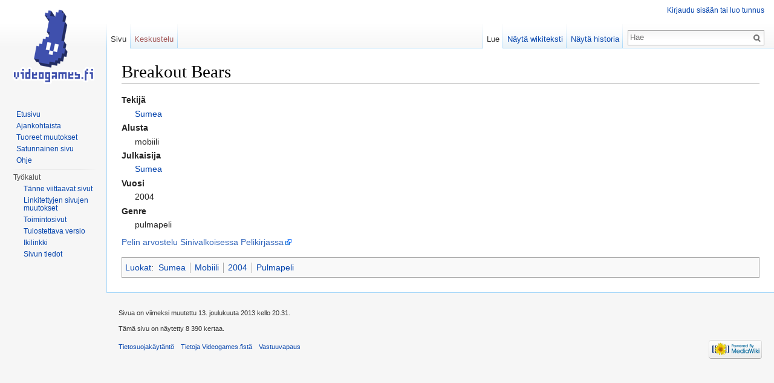

--- FILE ---
content_type: text/html; charset=UTF-8
request_url: http://videogames.fi/vgfi/index.php/Breakout_Bears
body_size: 5286
content:
<!DOCTYPE html>
<html lang="fi" dir="ltr" class="client-nojs">
<head>
<meta charset="UTF-8" />
<title>Breakout Bears – Videogames.fi</title>
<meta name="generator" content="MediaWiki 1.24.1" />
<link rel="shortcut icon" href="/favicon.ico" />
<link rel="search" type="application/opensearchdescription+xml" href="/vgfi/opensearch_desc.php" title="Videogames.fi (fi)" />
<link rel="EditURI" type="application/rsd+xml" href="http://videogames.fi/vgfi/api.php?action=rsd" />
<link rel="alternate" hreflang="x-default" href="/vgfi/index.php/Breakout_Bears" />
<link rel="alternate" type="application/atom+xml" title="Videogames.fi-Atom-syöte" href="/vgfi/index.php?title=Toiminnot:Tuoreet_muutokset&amp;feed=atom" />
<link rel="stylesheet" href="http://videogames.fi/vgfi/load.php?debug=false&amp;lang=fi&amp;modules=mediawiki.legacy.commonPrint%2Cshared%7Cmediawiki.skinning.interface%7Cmediawiki.ui.button%7Cskins.vector.styles&amp;only=styles&amp;skin=vector&amp;*" />
<meta name="ResourceLoaderDynamicStyles" content="" />
<style>a:lang(ar),a:lang(kk-arab),a:lang(mzn),a:lang(ps),a:lang(ur){text-decoration:none}
/* cache key: videogam_wiki-wiki:resourceloader:filter:minify-css:7:0c283da5d1588fe2212c1ae5036010b2 */</style>
<script src="http://videogames.fi/vgfi/load.php?debug=false&amp;lang=fi&amp;modules=startup&amp;only=scripts&amp;skin=vector&amp;*"></script>
<script>if(window.mw){
mw.config.set({"wgCanonicalNamespace":"","wgCanonicalSpecialPageName":false,"wgNamespaceNumber":0,"wgPageName":"Breakout_Bears","wgTitle":"Breakout Bears","wgCurRevisionId":6272,"wgRevisionId":6272,"wgArticleId":67,"wgIsArticle":true,"wgIsRedirect":false,"wgAction":"view","wgUserName":null,"wgUserGroups":["*"],"wgCategories":["Sumea","Mobiili","2004","Pulmapeli"],"wgBreakFrames":false,"wgPageContentLanguage":"fi","wgPageContentModel":"wikitext","wgSeparatorTransformTable":[",\t."," \t,"],"wgDigitTransformTable":["",""],"wgDefaultDateFormat":"fi normal","wgMonthNames":["","tammikuu","helmikuu","maaliskuu","huhtikuu","toukokuu","kesäkuu","heinäkuu","elokuu","syyskuu","lokakuu","marraskuu","joulukuu"],"wgMonthNamesShort":["","tammikuu","helmikuu","maaliskuu","huhtikuu","toukokuu","kesäkuu","heinäkuu","elokuu","syyskuu","lokakuu","marraskuu","joulukuu"],"wgRelevantPageName":"Breakout_Bears","wgIsProbablyEditable":false,"wgRestrictionEdit":[],"wgRestrictionMove":[],"wgWikiEditorEnabledModules":{"toolbar":false,"dialogs":false,"hidesig":true,"preview":false,"previewDialog":false,"publish":false}});
}</script><script>if(window.mw){
mw.loader.implement("user.options",function($,jQuery){mw.user.options.set({"ccmeonemails":0,"cols":80,"date":"default","diffonly":0,"disablemail":0,"editfont":"default","editondblclick":0,"editsectiononrightclick":0,"enotifminoredits":0,"enotifrevealaddr":0,"enotifusertalkpages":1,"enotifwatchlistpages":1,"extendwatchlist":0,"fancysig":0,"forceeditsummary":0,"gender":"unknown","hideminor":0,"hidepatrolled":0,"imagesize":2,"math":1,"minordefault":0,"newpageshidepatrolled":0,"nickname":"","norollbackdiff":0,"numberheadings":0,"previewonfirst":0,"previewontop":1,"rcdays":7,"rclimit":50,"rows":25,"showhiddencats":0,"shownumberswatching":1,"showtoolbar":1,"skin":"vector","stubthreshold":0,"thumbsize":5,"underline":2,"uselivepreview":0,"usenewrc":0,"watchcreations":1,"watchdefault":1,"watchdeletion":0,"watchlistdays":3,"watchlisthideanons":0,"watchlisthidebots":0,"watchlisthideliu":0,"watchlisthideminor":0,"watchlisthideown":0,"watchlisthidepatrolled":0,"watchmoves":0,"watchrollback":0,
"wllimit":250,"useeditwarning":1,"prefershttps":1,"language":"fi","variant-gan":"gan","variant-iu":"iu","variant-kk":"kk","variant-ku":"ku","variant-shi":"shi","variant-sr":"sr","variant-tg":"tg","variant-uz":"uz","variant-zh":"zh","searchNs0":true,"searchNs1":false,"searchNs2":false,"searchNs3":false,"searchNs4":false,"searchNs5":false,"searchNs6":false,"searchNs7":false,"searchNs8":false,"searchNs9":false,"searchNs10":false,"searchNs11":false,"searchNs12":false,"searchNs13":false,"searchNs14":false,"searchNs15":false,"variant":"fi"});},{},{});mw.loader.implement("user.tokens",function($,jQuery){mw.user.tokens.set({"editToken":"+\\","patrolToken":"+\\","watchToken":"+\\"});},{},{});
/* cache key: videogam_wiki-wiki:resourceloader:filter:minify-js:7:dcc8771ef85eccd0943150eba552d52e */
}</script>
<script>if(window.mw){
mw.loader.load(["mediawiki.page.startup","mediawiki.legacy.wikibits","mediawiki.legacy.ajax","skins.vector.js"]);
}</script>
<!--[if lt IE 7]><style type="text/css">body{behavior:url("/vgfi/skins/Vector/csshover.min.htc")}</style><![endif]-->
</head>
<body class="mediawiki ltr sitedir-ltr ns-0 ns-subject page-Breakout_Bears skin-vector action-view vector-animateLayout">
		<div id="mw-page-base" class="noprint"></div>
		<div id="mw-head-base" class="noprint"></div>
		<div id="content" class="mw-body" role="main">
			<a id="top"></a>

						<h1 id="firstHeading" class="firstHeading" lang="fi"><span dir="auto">Breakout Bears</span></h1>
						<div id="bodyContent" class="mw-body-content">
									<div id="siteSub">Videogames.fi</div>
								<div id="contentSub"></div>
												<div id="jump-to-nav" class="mw-jump">
					Loikkaa:					<a href="#mw-navigation">valikkoon</a>, 					<a href="#p-search">hakuun</a>
				</div>
				<div id="mw-content-text" lang="fi" dir="ltr" class="mw-content-ltr"><dl><dt>Tekijä&#160;</dt>
<dd> <a href="/vgfi/index.php/Sumea" title="Sumea">Sumea</a></dd>
<dt>Alusta&#160;</dt>
<dd> mobiili</dd>
<dt>Julkaisija&#160;</dt>
<dd> <a href="/vgfi/index.php/Sumea" title="Sumea">Sumea</a></dd>
<dt>Vuosi&#160;</dt>
<dd> 2004</dd>
<dt>Genre&#160;</dt>
<dd> pulmapeli</dd></dl>
<p><a rel="nofollow" class="external text" href="http://sinivalkoinenpelikirja.com/2013/12/04/breakout-bears/">Pelin arvostelu Sinivalkoisessa Pelikirjassa</a>
</p>
<!-- 
NewPP limit report
CPU time usage: 0.005 seconds
Real time usage: 0.006 seconds
Preprocessor visited node count: 1/1000000
Preprocessor generated node count: 4/1000000
Post‐expand include size: 0/2097152 bytes
Template argument size: 0/2097152 bytes
Highest expansion depth: 1/40
Expensive parser function count: 0/100
-->

<!-- Saved in parser cache with key videogam_wiki-wiki:pcache:idhash:67-0!*!0!*!*!*!* and timestamp 20260121152513 and revision id 6272
 -->
</div>									<div class="printfooter">
						Haettu osoitteesta <a dir="ltr" href="http://videogames.fi/vgfi/index.php?title=Breakout_Bears&amp;oldid=6272">http://videogames.fi/vgfi/index.php?title=Breakout_Bears&amp;oldid=6272</a>					</div>
													<div id='catlinks' class='catlinks'><div id="mw-normal-catlinks" class="mw-normal-catlinks"><a href="/vgfi/index.php/Toiminnot:Luokat" title="Toiminnot:Luokat">Luokat</a>: <ul><li><a href="/vgfi/index.php/Luokka:Sumea" title="Luokka:Sumea">Sumea</a></li><li><a href="/vgfi/index.php/Luokka:Mobiili" title="Luokka:Mobiili">Mobiili</a></li><li><a href="/vgfi/index.php/Luokka:2004" title="Luokka:2004">2004</a></li><li><a href="/vgfi/index.php/Luokka:Pulmapeli" title="Luokka:Pulmapeli">Pulmapeli</a></li></ul></div></div>												<div class="visualClear"></div>
							</div>
		</div>
		<div id="mw-navigation">
			<h2>Navigointivalikko</h2>

			<div id="mw-head">
									<div id="p-personal" role="navigation" class="" aria-labelledby="p-personal-label">
						<h3 id="p-personal-label">Henkilökohtaiset työkalut</h3>
						<ul>
							<li id="pt-login"><a href="/vgfi/index.php?title=Toiminnot:Kirjaudu_sis%C3%A4%C3%A4n&amp;returnto=Breakout+Bears" title="Kirjaudu sisään tai luo tunnus [o]" accesskey="o">Kirjaudu sisään tai luo tunnus</a></li>						</ul>
					</div>
									<div id="left-navigation">
										<div id="p-namespaces" role="navigation" class="vectorTabs" aria-labelledby="p-namespaces-label">
						<h3 id="p-namespaces-label">Nimiavaruudet</h3>
						<ul>
															<li  id="ca-nstab-main" class="selected"><span><a href="/vgfi/index.php/Breakout_Bears"  title="Näytä sisältösivu [c]" accesskey="c">Sivu</a></span></li>
															<li  id="ca-talk" class="new"><span><a href="/vgfi/index.php?title=Keskustelu:Breakout_Bears&amp;action=edit&amp;redlink=1"  title="Keskustele sisällöstä [t]" accesskey="t">Keskustelu</a></span></li>
													</ul>
					</div>
										<div id="p-variants" role="navigation" class="vectorMenu emptyPortlet" aria-labelledby="p-variants-label">
												<h3 id="p-variants-label"><span>Kirjoitusjärjestelmät</span><a href="#"></a></h3>

						<div class="menu">
							<ul>
															</ul>
						</div>
					</div>
									</div>
				<div id="right-navigation">
										<div id="p-views" role="navigation" class="vectorTabs" aria-labelledby="p-views-label">
						<h3 id="p-views-label">Näkymät</h3>
						<ul>
															<li id="ca-view" class="selected"><span><a href="/vgfi/index.php/Breakout_Bears" >Lue</a></span></li>
															<li id="ca-viewsource"><span><a href="/vgfi/index.php?title=Breakout_Bears&amp;action=edit"  title="Tämä sivu on suojattu muutoksilta.&#10;Voit katsella sivun lähteenä olevaa wikitekstiä. [e]" accesskey="e">Näytä wikiteksti</a></span></li>
															<li id="ca-history" class="collapsible"><span><a href="/vgfi/index.php?title=Breakout_Bears&amp;action=history"  title="Sivun aikaisemmat versiot [h]" accesskey="h">Näytä historia</a></span></li>
													</ul>
					</div>
										<div id="p-cactions" role="navigation" class="vectorMenu emptyPortlet" aria-labelledby="p-cactions-label">
						<h3 id="p-cactions-label"><span>Muut</span><a href="#"></a></h3>

						<div class="menu">
							<ul>
															</ul>
						</div>
					</div>
										<div id="p-search" role="search">
						<h3>
							<label for="searchInput">Haku</label>
						</h3>

						<form action="/vgfi/index.php" id="searchform">
														<div id="simpleSearch">
															<input type="search" name="search" placeholder="Hae" title="Hae Videogames.fistä [f]" accesskey="f" id="searchInput" /><input type="hidden" value="Toiminnot:Haku" name="title" /><input type="submit" name="fulltext" value="Hae" title="Hae sivuilta tätä tekstiä" id="mw-searchButton" class="searchButton mw-fallbackSearchButton" /><input type="submit" name="go" value="Siirry" title="Siirry sivulle, joka on tarkalleen tällä nimellä" id="searchButton" class="searchButton" />								</div>
						</form>
					</div>
									</div>
			</div>
			<div id="mw-panel">
				<div id="p-logo" role="banner"><a style="background-image: url(/vgfi/skins/common/images/wiki.png);" href="/vgfi/index.php/Etusivu"  title="Etusivu"></a></div>
						<div class="portal" role="navigation" id='p-navigation' aria-labelledby='p-navigation-label'>
			<h3 id='p-navigation-label'>Valikko</h3>

			<div class="body">
									<ul>
													<li id="n-mainpage-description"><a href="/vgfi/index.php/Etusivu" title="Siirry etusivulle [z]" accesskey="z">Etusivu</a></li>
													<li id="n-currentevents"><a href="/vgfi/index.php/Videogames.fi:Ajankohtaista" title="Taustatietoa tämänhetkisistä tapahtumista">Ajankohtaista</a></li>
													<li id="n-recentchanges"><a href="/vgfi/index.php/Toiminnot:Tuoreet_muutokset" title="Luettelo tuoreista muutoksista [r]" accesskey="r">Tuoreet muutokset</a></li>
													<li id="n-randompage"><a href="/vgfi/index.php/Toiminnot:Satunnainen_sivu" title="Avaa satunnainen sivu [x]" accesskey="x">Satunnainen sivu</a></li>
													<li id="n-help"><a href="https://www.mediawiki.org/wiki/Special:MyLanguage/Help:Contents" title="Ohjeita">Ohje</a></li>
											</ul>
							</div>
		</div>
			<div class="portal" role="navigation" id='p-tb' aria-labelledby='p-tb-label'>
			<h3 id='p-tb-label'>Työkalut</h3>

			<div class="body">
									<ul>
													<li id="t-whatlinkshere"><a href="/vgfi/index.php/Toiminnot:T%C3%A4nne_viittaavat_sivut/Breakout_Bears" title="Lista sivuista, jotka viittaavat tänne [j]" accesskey="j">Tänne viittaavat sivut</a></li>
													<li id="t-recentchangeslinked"><a href="/vgfi/index.php/Toiminnot:Linkitetyt_muutokset/Breakout_Bears" title="Viimeisimmät muokkaukset sivuissa, joille viitataan tältä sivulta [k]" accesskey="k">Linkitettyjen sivujen muutokset</a></li>
													<li id="t-specialpages"><a href="/vgfi/index.php/Toiminnot:Toimintosivut" title="Näytä toimintosivut [q]" accesskey="q">Toimintosivut</a></li>
													<li id="t-print"><a href="/vgfi/index.php?title=Breakout_Bears&amp;printable=yes" rel="alternate" title="Tulostettava versio [p]" accesskey="p">Tulostettava versio</a></li>
													<li id="t-permalink"><a href="/vgfi/index.php?title=Breakout_Bears&amp;oldid=6272" title="Ikilinkki sivun tähän versioon">Ikilinkki</a></li>
													<li id="t-info"><a href="/vgfi/index.php?title=Breakout_Bears&amp;action=info">Sivun tiedot</a></li>
											</ul>
							</div>
		</div>
				</div>
		</div>
		<div id="footer" role="contentinfo">
							<ul id="footer-info">
											<li id="footer-info-lastmod"> Sivua on viimeksi muutettu 13. joulukuuta 2013 kello 20.31.</li>
											<li id="footer-info-viewcount">Tämä sivu on näytetty 8 390 kertaa.</li>
									</ul>
							<ul id="footer-places">
											<li id="footer-places-privacy"><a href="/vgfi/index.php/Videogames.fi:Tietosuojak%C3%A4yt%C3%A4nt%C3%B6" title="Videogames.fi:Tietosuojakäytäntö">Tietosuojakäytäntö</a></li>
											<li id="footer-places-about"><a href="/vgfi/index.php/Videogames.fi:Tietoja" title="Videogames.fi:Tietoja">Tietoja Videogames.fistä</a></li>
											<li id="footer-places-disclaimer"><a href="/vgfi/index.php/Videogames.fi:Vastuuvapaus" title="Videogames.fi:Vastuuvapaus">Vastuuvapaus</a></li>
									</ul>
										<ul id="footer-icons" class="noprint">
											<li id="footer-poweredbyico">
															<a href="//www.mediawiki.org/"><img src="/vgfi/resources/assets/poweredby_mediawiki_88x31.png" alt="Powered by MediaWiki" width="88" height="31" /></a>
													</li>
									</ul>
						<div style="clear:both"></div>
		</div>
		<script>/*<![CDATA[*/window.jQuery && jQuery.ready();/*]]>*/</script><script>if(window.mw){
mw.loader.state({"site":"ready","user":"ready","user.groups":"ready"});
}</script>
<script>if(window.mw){
mw.loader.load(["mediawiki.action.view.postEdit","mediawiki.user","mediawiki.hidpi","mediawiki.page.ready","mediawiki.searchSuggest"],null,true);
}</script>
<script>if(window.mw){
mw.config.set({"wgBackendResponseTime":168});
}</script>
	</body>
</html>
	

--- FILE ---
content_type: text/javascript; charset=utf-8
request_url: http://videogames.fi/vgfi/load.php?debug=false&lang=fi&modules=startup&only=scripts&skin=vector&*
body_size: 4761
content:
var mediaWikiLoadStart=(new Date()).getTime();function isCompatible(ua){if(ua===undefined){ua=navigator.userAgent;}return!((ua.indexOf('MSIE')!==-1&&parseFloat(ua.split('MSIE')[1])<8)||(ua.indexOf('Firefox/')!==-1&&parseFloat(ua.split('Firefox/')[1])<3)||(ua.indexOf('Opera/')!==-1&&(ua.indexOf('Version/')===-1?parseFloat(ua.split('Opera/')[1])<10:parseFloat(ua.split('Version/')[1])<12))||(ua.indexOf('Opera ')!==-1&&parseFloat(ua.split(' Opera ')[1])<10)||ua.match(/BlackBerry[^\/]*\/[1-5]\./)||ua.match(/webOS\/1\.[0-4]/)||ua.match(/PlayStation/i)||ua.match(/SymbianOS|Series60/)||ua.match(/NetFront/)||ua.match(/Opera Mini/)||ua.match(/S40OviBrowser/)||(ua.match(/Glass/)&&ua.match(/Android/)));}var startUp=function(){mw.config=new mw.Map(true);mw.loader.addSource({"local":"/vgfi/load.php"});mw.loader.register([["site","1420929786",[],"site"],["noscript","1420929786",[],"noscript"],["filepage","1420929786"],["user.groups","1420929786",[],"user"],["user","1420929786",[],"user"],[
"user.cssprefs","1420929786",["mediawiki.user"],"private"],["user.options","1420929786",[],"private"],["user.tokens","1420929786",[],"private"],["mediawiki.language.data","1420929786",["mediawiki.language.init"]],["mediawiki.skinning.elements","1420929786"],["mediawiki.skinning.content","1420929786"],["mediawiki.skinning.interface","1420929786"],["mediawiki.skinning.content.parsoid","1420929786"],["mediawiki.skinning.content.externallinks","1420929786"],["jquery.accessKeyLabel","1440207137",["jquery.client","jquery.mwExtension"]],["jquery.appear","1420929786"],["jquery.arrowSteps","1420929786"],["jquery.async","1420929786"],["jquery.autoEllipsis","1420929786",["jquery.highlightText"]],["jquery.badge","1420929786",["mediawiki.language"]],["jquery.byteLength","1420929786"],["jquery.byteLimit","1420929786",["jquery.byteLength"]],["jquery.checkboxShiftClick","1420929786"],["jquery.chosen","1420929786"],["jquery.client","1420929786"],["jquery.color","1420929786",["jquery.colorUtil"]],[
"jquery.colorUtil","1420929786"],["jquery.confirmable","1420929786",["mediawiki.jqueryMsg"]],["jquery.cookie","1420929786"],["jquery.expandableField","1420929786"],["jquery.farbtastic","1420929786",["jquery.colorUtil"]],["jquery.footHovzer","1420929786"],["jquery.form","1420929786"],["jquery.fullscreen","1420929786"],["jquery.getAttrs","1420929786"],["jquery.hidpi","1420929786"],["jquery.highlightText","1420929786",["jquery.mwExtension"]],["jquery.hoverIntent","1420929786"],["jquery.json","1420929786"],["jquery.localize","1420929786"],["jquery.makeCollapsible","1440207137"],["jquery.mockjax","1420929786"],["jquery.mw-jump","1420929786"],["jquery.mwExtension","1420929786"],["jquery.placeholder","1420929786"],["jquery.qunit","1420929786"],["jquery.qunit.completenessTest","1420929786",["jquery.qunit"]],["jquery.spinner","1420929786"],["jquery.jStorage","1420929786",["json"]],["jquery.suggestions","1420929786",["jquery.highlightText"]],["jquery.tabIndex","1420929786"],["jquery.tablesorter"
,"1701973733",["jquery.mwExtension","mediawiki.language.months"]],["jquery.textSelection","1420929786",["jquery.client"]],["jquery.throttle-debounce","1420929786"],["jquery.validate","1420929786"],["jquery.xmldom","1420929786"],["jquery.tipsy","1420929786"],["jquery.ui.core","1420929786",[],"jquery.ui"],["jquery.ui.accordion","1420929786",["jquery.ui.core","jquery.ui.widget"],"jquery.ui"],["jquery.ui.autocomplete","1420929786",["jquery.ui.menu"],"jquery.ui"],["jquery.ui.button","1420929786",["jquery.ui.core","jquery.ui.widget"],"jquery.ui"],["jquery.ui.datepicker","1420929786",["jquery.ui.core"],"jquery.ui"],["jquery.ui.dialog","1420929786",["jquery.ui.button","jquery.ui.draggable","jquery.ui.position","jquery.ui.resizable"],"jquery.ui"],["jquery.ui.draggable","1420929786",["jquery.ui.core","jquery.ui.mouse"],"jquery.ui"],["jquery.ui.droppable","1420929786",["jquery.ui.draggable"],"jquery.ui"],["jquery.ui.menu","1420929786",["jquery.ui.core","jquery.ui.position","jquery.ui.widget"],
"jquery.ui"],["jquery.ui.mouse","1420929786",["jquery.ui.widget"],"jquery.ui"],["jquery.ui.position","1420929786",[],"jquery.ui"],["jquery.ui.progressbar","1420929786",["jquery.ui.core","jquery.ui.widget"],"jquery.ui"],["jquery.ui.resizable","1420929786",["jquery.ui.core","jquery.ui.mouse"],"jquery.ui"],["jquery.ui.selectable","1420929786",["jquery.ui.core","jquery.ui.mouse"],"jquery.ui"],["jquery.ui.slider","1420929786",["jquery.ui.core","jquery.ui.mouse"],"jquery.ui"],["jquery.ui.sortable","1420929786",["jquery.ui.core","jquery.ui.mouse"],"jquery.ui"],["jquery.ui.spinner","1420929786",["jquery.ui.button"],"jquery.ui"],["jquery.ui.tabs","1420929786",["jquery.ui.core","jquery.ui.widget"],"jquery.ui"],["jquery.ui.tooltip","1420929786",["jquery.ui.core","jquery.ui.position","jquery.ui.widget"],"jquery.ui"],["jquery.ui.widget","1420929786",[],"jquery.ui"],["jquery.effects.core","1420929786",[],"jquery.ui"],["jquery.effects.blind","1420929786",["jquery.effects.core"],"jquery.ui"],[
"jquery.effects.bounce","1420929786",["jquery.effects.core"],"jquery.ui"],["jquery.effects.clip","1420929786",["jquery.effects.core"],"jquery.ui"],["jquery.effects.drop","1420929786",["jquery.effects.core"],"jquery.ui"],["jquery.effects.explode","1420929786",["jquery.effects.core"],"jquery.ui"],["jquery.effects.fade","1420929786",["jquery.effects.core"],"jquery.ui"],["jquery.effects.fold","1420929786",["jquery.effects.core"],"jquery.ui"],["jquery.effects.highlight","1420929786",["jquery.effects.core"],"jquery.ui"],["jquery.effects.pulsate","1420929786",["jquery.effects.core"],"jquery.ui"],["jquery.effects.scale","1420929786",["jquery.effects.core"],"jquery.ui"],["jquery.effects.shake","1420929786",["jquery.effects.core"],"jquery.ui"],["jquery.effects.slide","1420929786",["jquery.effects.core"],"jquery.ui"],["jquery.effects.transfer","1420929786",["jquery.effects.core"],"jquery.ui"],["json","1420929786",[],null,"local",
"return!!(window.JSON\u0026\u0026JSON.stringify\u0026\u0026JSON.parse);"],["moment","1420929786"],["mediawiki.api","1420929786",["mediawiki.util"]],["mediawiki.api.category","1420929786",["mediawiki.Title","mediawiki.api"]],["mediawiki.api.edit","1420929786",["mediawiki.Title","mediawiki.api","user.tokens"]],["mediawiki.api.login","1420929786",["mediawiki.api"]],["mediawiki.api.parse","1420929786",["mediawiki.api"]],["mediawiki.api.watch","1420929786",["mediawiki.api","user.tokens"]],["mediawiki.content.json","1420929786"],["mediawiki.debug","1420929786",["jquery.footHovzer","jquery.tipsy"]],["mediawiki.debug.init","1420929786",["mediawiki.debug"]],["mediawiki.feedback","1420929786",["jquery.ui.dialog","mediawiki.api.edit","mediawiki.jqueryMsg"]],["mediawiki.hidpi","1420929786",["jquery.hidpi"],null,"local","return'srcset'in new Image();"],["mediawiki.hlist","1420929786",["jquery.client"]],["mediawiki.htmlform","1440616395",["jquery.mwExtension"]],["mediawiki.icon","1420929786"],[
"mediawiki.inspect","1420929786",["jquery.byteLength","json"]],["mediawiki.notification","1420929786",["mediawiki.page.startup"]],["mediawiki.notify","1420929786"],["mediawiki.pager.tablePager","1420929786"],["mediawiki.searchSuggest","1440207137",["jquery.placeholder","jquery.suggestions","mediawiki.api"]],["mediawiki.Title","1420929786",["jquery.byteLength","mediawiki.util"]],["mediawiki.toc","1440754246",["jquery.cookie"]],["mediawiki.Uri","1420929786",["mediawiki.util"]],["mediawiki.user","1420929786",["jquery.cookie","mediawiki.api","user.options","user.tokens"]],["mediawiki.util","1420929786",["jquery.accessKeyLabel","mediawiki.notify"]],["mediawiki.cookie","1420929786",["jquery.cookie"]],["mediawiki.action.edit","1420929786",["jquery.byteLimit","jquery.textSelection","mediawiki.action.edit.styles","mediawiki.action.edit.toolbar"]],["mediawiki.action.edit.styles","1420929786"],["mediawiki.action.edit.toolbar","1420929786"],["mediawiki.action.edit.collapsibleFooter","1420929786",[
"jquery.cookie","jquery.makeCollapsible","mediawiki.icon"]],["mediawiki.action.edit.preview","1420929786",["jquery.form","jquery.spinner","mediawiki.action.history.diff"]],["mediawiki.action.history","1420929786",[],"mediawiki.action.history"],["mediawiki.action.history.diff","1420929786",[],"mediawiki.action.history"],["mediawiki.action.view.dblClickEdit","1420929786",["mediawiki.page.startup"]],["mediawiki.action.view.metadata","1440655634"],["mediawiki.action.view.postEdit","1440207137",["mediawiki.cookie","mediawiki.jqueryMsg"]],["mediawiki.action.view.redirect","1420929786",["jquery.client"]],["mediawiki.action.view.redirectPage","1420929786"],["mediawiki.action.view.rightClickEdit","1420929786"],["mediawiki.action.edit.editWarning","1440616383",["jquery.textSelection","mediawiki.jqueryMsg"]],["mediawiki.language","1440207137",["mediawiki.cldr","mediawiki.language.data"]],["mediawiki.cldr","1420929786",["mediawiki.libs.pluralruleparser"]],["mediawiki.libs.pluralruleparser",
"1420929786"],["mediawiki.language.init","1420929786"],["mediawiki.jqueryMsg","1420929786",["mediawiki.language","mediawiki.util"]],["mediawiki.language.months","1701973733",["mediawiki.language"]],["mediawiki.language.names","1420929786",["mediawiki.language.init"]],["mediawiki.libs.jpegmeta","1420929786"],["mediawiki.page.gallery","1420929786"],["mediawiki.page.ready","1420929786",["jquery.accessKeyLabel","jquery.checkboxShiftClick","jquery.makeCollapsible","jquery.mw-jump","jquery.placeholder"]],["mediawiki.page.startup","1420929786",["mediawiki.util"]],["mediawiki.page.patrol.ajax","1440655690",["jquery.spinner","mediawiki.Title","mediawiki.api","mediawiki.page.startup","user.tokens"]],["mediawiki.page.watch.ajax","1440541594",["mediawiki.api.watch","mediawiki.page.startup"]],["mediawiki.page.image.pagination","1420929786",["jquery.spinner","mediawiki.Uri"]],["mediawiki.special","1420929786"],["mediawiki.special.block","1420929786",["mediawiki.util"]],[
"mediawiki.special.changeemail","1420929786",["mediawiki.util"]],["mediawiki.special.changeslist","1420929786"],["mediawiki.special.changeslist.legend","1420929786"],["mediawiki.special.changeslist.legend.js","1420929786",["jquery.cookie","jquery.makeCollapsible"]],["mediawiki.special.changeslist.enhanced","1420929786"],["mediawiki.special.import","1420929786"],["mediawiki.special.movePage","1420929786",["jquery.byteLimit"]],["mediawiki.special.pageLanguage","1420929786"],["mediawiki.special.pagesWithProp","1420929786"],["mediawiki.special.preferences","1420929786",["mediawiki.language"]],["mediawiki.special.recentchanges","1420929786",["mediawiki.special"]],["mediawiki.special.search","1441385621"],["mediawiki.special.undelete","1420929786"],["mediawiki.special.upload","1440616395",["jquery.spinner","mediawiki.Title","mediawiki.api","mediawiki.libs.jpegmeta"]],["mediawiki.special.userlogin.common.styles","1420929786"],["mediawiki.special.userlogin.signup.styles","1420929786"],[
"mediawiki.special.userlogin.login.styles","1420929786"],["mediawiki.special.userlogin.common.js","1440265090"],["mediawiki.special.userlogin.signup.js","1420929786",["jquery.throttle-debounce","mediawiki.api","mediawiki.jqueryMsg"]],["mediawiki.special.unwatchedPages","1420929786",["mediawiki.Title","mediawiki.api.watch"]],["mediawiki.special.javaScriptTest","1420929790",["jquery.qunit"]],["mediawiki.special.version","1420929786"],["mediawiki.legacy.config","1420929786"],["mediawiki.legacy.ajax","1420929786",["mediawiki.legacy.wikibits"]],["mediawiki.legacy.commonPrint","1420929786"],["mediawiki.legacy.protect","1420929786",["jquery.byteLimit"]],["mediawiki.legacy.shared","1420929786"],["mediawiki.legacy.oldshared","1420929786"],["mediawiki.legacy.wikibits","1420929786",["mediawiki.util"]],["mediawiki.ui","1420929786"],["mediawiki.ui.checkbox","1420929786"],["mediawiki.ui.anchor","1420929786"],["mediawiki.ui.button","1420929786"],["mediawiki.ui.input","1420929786"],["es5-shim",
"1420929786",[],null,"local","return(function(){'use strict';return!this\u0026\u0026!!Function.prototype.bind;}());"],["oojs","1420929786",["es5-shim","json"]],["oojs-ui","1420929786",["oojs"]],["jquery.wikiEditor","1420929786",["jquery.textSelection"],"ext.wikiEditor"],["jquery.wikiEditor.dialogs","1420929786",["jquery.tabIndex","jquery.ui.dialog","jquery.wikiEditor.toolbar"],"ext.wikiEditor"],["jquery.wikiEditor.dialogs.config","1420929786",["jquery.suggestions","jquery.wikiEditor.dialogs","mediawiki.Title","mediawiki.jqueryMsg"],"ext.wikiEditor"],["jquery.wikiEditor.preview","1420929786",["jquery.wikiEditor"],"ext.wikiEditor"],["jquery.wikiEditor.previewDialog","1420929786",["jquery.wikiEditor.dialogs"],"ext.wikiEditor"],["jquery.wikiEditor.publish","1420929786",["jquery.wikiEditor.dialogs"],"ext.wikiEditor"],["jquery.wikiEditor.toolbar","1420929786",["jquery.async","jquery.cookie","jquery.wikiEditor","jquery.wikiEditor.toolbar.i18n"],"ext.wikiEditor"],[
"jquery.wikiEditor.toolbar.config","1420929786",["jquery.wikiEditor.toolbar"],"ext.wikiEditor"],["jquery.wikiEditor.toolbar.i18n","1420929786",[],"ext.wikiEditor"],["ext.wikiEditor","1420929786",["jquery.wikiEditor"],"ext.wikiEditor"],["ext.wikiEditor.dialogs","1420929786",["ext.wikiEditor.toolbar","jquery.wikiEditor.dialogs.config"],"ext.wikiEditor"],["ext.wikiEditor.preview","1420929786",["ext.wikiEditor","jquery.wikiEditor.preview"],"ext.wikiEditor"],["ext.wikiEditor.previewDialog","1420929786",["ext.wikiEditor","jquery.wikiEditor.previewDialog"],"ext.wikiEditor"],["ext.wikiEditor.publish","1420929786",["ext.wikiEditor","jquery.wikiEditor.publish"],"ext.wikiEditor"],["ext.wikiEditor.tests.toolbar","1420929786",["ext.wikiEditor.toolbar"],"ext.wikiEditor"],["ext.wikiEditor.toolbar","1420929786",["ext.wikiEditor","jquery.wikiEditor.toolbar.config"],"ext.wikiEditor"],["ext.wikiEditor.toolbar.styles","1420929786",[],"ext.wikiEditor"],["ext.wikiEditor.toolbar.hideSig","1420929786",[],
"ext.wikiEditor"],["ext.confirmAccount","1420929786"],["skins.cologneblue","1420929786"],["skins.modern","1420929786"],["skins.monobook.styles","1420929786"],["skins.vector.styles","1420929786"],["skins.vector.js","1420929786",["jquery.tabIndex","jquery.throttle-debounce"]]]);mw.config.set({"wgLoadScript":"/vgfi/load.php","debug":false,"skin":"vector","stylepath":"/vgfi/skins","wgUrlProtocols":"bitcoin\\:|ftp\\:\\/\\/|ftps\\:\\/\\/|geo\\:|git\\:\\/\\/|gopher\\:\\/\\/|http\\:\\/\\/|https\\:\\/\\/|irc\\:\\/\\/|ircs\\:\\/\\/|magnet\\:|mailto\\:|mms\\:\\/\\/|news\\:|nntp\\:\\/\\/|redis\\:\\/\\/|sftp\\:\\/\\/|sip\\:|sips\\:|sms\\:|ssh\\:\\/\\/|svn\\:\\/\\/|tel\\:|telnet\\:\\/\\/|urn\\:|worldwind\\:\\/\\/|xmpp\\:|\\/\\/","wgArticlePath":"/vgfi/index.php/$1","wgScriptPath":"/vgfi","wgScriptExtension":".php","wgScript":"/vgfi/index.php","wgSearchType":null,"wgVariantArticlePath":false,"wgActionPaths":{},"wgServer":"http://videogames.fi","wgServerName":"videogames.fi","wgUserLanguage":"fi",
"wgContentLanguage":"fi","wgVersion":"1.24.1","wgEnableAPI":true,"wgEnableWriteAPI":true,"wgMainPageTitle":"Etusivu","wgFormattedNamespaces":{"-2":"Media","-1":"Toiminnot","0":"","1":"Keskustelu","2":"Käyttäjä","3":"Keskustelu käyttäjästä","4":"Videogames.fi","5":"Keskustelu Videogames.fistä","6":"Tiedosto","7":"Keskustelu tiedostosta","8":"Järjestelmäviesti","9":"Keskustelu järjestelmäviestistä","10":"Malline","11":"Keskustelu mallineesta","12":"Ohje","13":"Keskustelu ohjeesta","14":"Luokka","15":"Keskustelu luokasta"},"wgNamespaceIds":{"media":-2,"toiminnot":-1,"":0,"keskustelu":1,"käyttäjä":2,"keskustelu_käyttäjästä":3,"videogames.fi":4,"keskustelu_videogames.fistä":5,"tiedosto":6,"keskustelu_tiedostosta":7,"järjestelmäviesti":8,"keskustelu_järjestelmäviestistä":9,"malline":10,"keskustelu_mallineesta":11,"ohje":12,"keskustelu_ohjeesta":13,"luokka":14,"keskustelu_luokasta":15,"kuva":6,"keskustelu_kuvasta":7,"image":6,"image_talk":7,"special":-1,"talk":1,
"user":2,"user_talk":3,"project":4,"project_talk":5,"file":6,"file_talk":7,"mediawiki":8,"mediawiki_talk":9,"template":10,"template_talk":11,"help":12,"help_talk":13,"category":14,"category_talk":15},"wgContentNamespaces":[0],"wgSiteName":"Videogames.fi","wgFileExtensions":["png","gif","jpg","jpeg"],"wgDBname":"videogam_wiki","wgFileCanRotate":true,"wgAvailableSkins":{"vector":"Vector","cologneblue":"CologneBlue","modern":"Modern","monobook":"MonoBook","fallback":"Fallback"},"wgExtensionAssetsPath":"/vgfi/extensions","wgCookiePrefix":"videogam_wiki_wiki","wgCookieDomain":"","wgCookiePath":"/","wgCookieExpiration":15552000,"wgResourceLoaderMaxQueryLength":512,"wgCaseSensitiveNamespaces":[],"wgLegalTitleChars":" %!\"$\u0026'()*,\\-./0-9:;=?@A-Z\\\\\\^_`a-z~+\\u0080-\\uFFFF","wgResourceLoaderStorageVersion":1,"wgResourceLoaderStorageEnabled":false,"wgWikiEditorMagicWords":{"redirect":"#OHJAUS","img_right":"oikea","img_left":"vasen","img_none":"tyhjä","img_center":"keskitetty",
"img_thumbnail":"pienoiskuva","img_framed":"kehys","img_frameless":"kehyksetön"}});};if(isCompatible()){document.write("\u003Cscript src=\"/vgfi/load.php?debug=false\u0026amp;lang=fi\u0026amp;modules=jquery%2Cmediawiki\u0026amp;only=scripts\u0026amp;skin=vector\u0026amp;version=20150110T222637Z\"\u003E\u003C/script\u003E");};
/* cache key: videogam_wiki-wiki:resourceloader:filter:minify-js:7:98ac8bb94762af8a8243b2935d97ee53 */